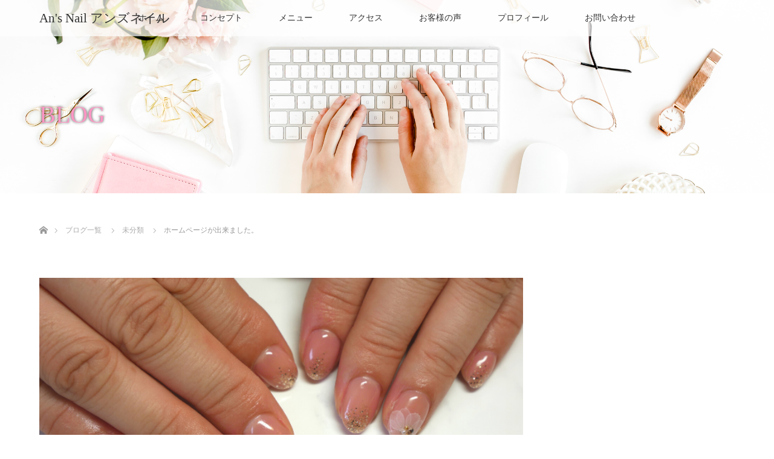

--- FILE ---
content_type: text/html; charset=utf-8
request_url: https://www.google.com/recaptcha/api2/anchor?ar=1&k=6LfZm1EgAAAAAPV7d3pXnUZvK5sh3sBuzTSNp87a&co=aHR0cHM6Ly9hbnMtbmFpbC5jb206NDQz&hl=en&v=PoyoqOPhxBO7pBk68S4YbpHZ&size=invisible&anchor-ms=20000&execute-ms=30000&cb=mw3dj0lh0jih
body_size: 48735
content:
<!DOCTYPE HTML><html dir="ltr" lang="en"><head><meta http-equiv="Content-Type" content="text/html; charset=UTF-8">
<meta http-equiv="X-UA-Compatible" content="IE=edge">
<title>reCAPTCHA</title>
<style type="text/css">
/* cyrillic-ext */
@font-face {
  font-family: 'Roboto';
  font-style: normal;
  font-weight: 400;
  font-stretch: 100%;
  src: url(//fonts.gstatic.com/s/roboto/v48/KFO7CnqEu92Fr1ME7kSn66aGLdTylUAMa3GUBHMdazTgWw.woff2) format('woff2');
  unicode-range: U+0460-052F, U+1C80-1C8A, U+20B4, U+2DE0-2DFF, U+A640-A69F, U+FE2E-FE2F;
}
/* cyrillic */
@font-face {
  font-family: 'Roboto';
  font-style: normal;
  font-weight: 400;
  font-stretch: 100%;
  src: url(//fonts.gstatic.com/s/roboto/v48/KFO7CnqEu92Fr1ME7kSn66aGLdTylUAMa3iUBHMdazTgWw.woff2) format('woff2');
  unicode-range: U+0301, U+0400-045F, U+0490-0491, U+04B0-04B1, U+2116;
}
/* greek-ext */
@font-face {
  font-family: 'Roboto';
  font-style: normal;
  font-weight: 400;
  font-stretch: 100%;
  src: url(//fonts.gstatic.com/s/roboto/v48/KFO7CnqEu92Fr1ME7kSn66aGLdTylUAMa3CUBHMdazTgWw.woff2) format('woff2');
  unicode-range: U+1F00-1FFF;
}
/* greek */
@font-face {
  font-family: 'Roboto';
  font-style: normal;
  font-weight: 400;
  font-stretch: 100%;
  src: url(//fonts.gstatic.com/s/roboto/v48/KFO7CnqEu92Fr1ME7kSn66aGLdTylUAMa3-UBHMdazTgWw.woff2) format('woff2');
  unicode-range: U+0370-0377, U+037A-037F, U+0384-038A, U+038C, U+038E-03A1, U+03A3-03FF;
}
/* math */
@font-face {
  font-family: 'Roboto';
  font-style: normal;
  font-weight: 400;
  font-stretch: 100%;
  src: url(//fonts.gstatic.com/s/roboto/v48/KFO7CnqEu92Fr1ME7kSn66aGLdTylUAMawCUBHMdazTgWw.woff2) format('woff2');
  unicode-range: U+0302-0303, U+0305, U+0307-0308, U+0310, U+0312, U+0315, U+031A, U+0326-0327, U+032C, U+032F-0330, U+0332-0333, U+0338, U+033A, U+0346, U+034D, U+0391-03A1, U+03A3-03A9, U+03B1-03C9, U+03D1, U+03D5-03D6, U+03F0-03F1, U+03F4-03F5, U+2016-2017, U+2034-2038, U+203C, U+2040, U+2043, U+2047, U+2050, U+2057, U+205F, U+2070-2071, U+2074-208E, U+2090-209C, U+20D0-20DC, U+20E1, U+20E5-20EF, U+2100-2112, U+2114-2115, U+2117-2121, U+2123-214F, U+2190, U+2192, U+2194-21AE, U+21B0-21E5, U+21F1-21F2, U+21F4-2211, U+2213-2214, U+2216-22FF, U+2308-230B, U+2310, U+2319, U+231C-2321, U+2336-237A, U+237C, U+2395, U+239B-23B7, U+23D0, U+23DC-23E1, U+2474-2475, U+25AF, U+25B3, U+25B7, U+25BD, U+25C1, U+25CA, U+25CC, U+25FB, U+266D-266F, U+27C0-27FF, U+2900-2AFF, U+2B0E-2B11, U+2B30-2B4C, U+2BFE, U+3030, U+FF5B, U+FF5D, U+1D400-1D7FF, U+1EE00-1EEFF;
}
/* symbols */
@font-face {
  font-family: 'Roboto';
  font-style: normal;
  font-weight: 400;
  font-stretch: 100%;
  src: url(//fonts.gstatic.com/s/roboto/v48/KFO7CnqEu92Fr1ME7kSn66aGLdTylUAMaxKUBHMdazTgWw.woff2) format('woff2');
  unicode-range: U+0001-000C, U+000E-001F, U+007F-009F, U+20DD-20E0, U+20E2-20E4, U+2150-218F, U+2190, U+2192, U+2194-2199, U+21AF, U+21E6-21F0, U+21F3, U+2218-2219, U+2299, U+22C4-22C6, U+2300-243F, U+2440-244A, U+2460-24FF, U+25A0-27BF, U+2800-28FF, U+2921-2922, U+2981, U+29BF, U+29EB, U+2B00-2BFF, U+4DC0-4DFF, U+FFF9-FFFB, U+10140-1018E, U+10190-1019C, U+101A0, U+101D0-101FD, U+102E0-102FB, U+10E60-10E7E, U+1D2C0-1D2D3, U+1D2E0-1D37F, U+1F000-1F0FF, U+1F100-1F1AD, U+1F1E6-1F1FF, U+1F30D-1F30F, U+1F315, U+1F31C, U+1F31E, U+1F320-1F32C, U+1F336, U+1F378, U+1F37D, U+1F382, U+1F393-1F39F, U+1F3A7-1F3A8, U+1F3AC-1F3AF, U+1F3C2, U+1F3C4-1F3C6, U+1F3CA-1F3CE, U+1F3D4-1F3E0, U+1F3ED, U+1F3F1-1F3F3, U+1F3F5-1F3F7, U+1F408, U+1F415, U+1F41F, U+1F426, U+1F43F, U+1F441-1F442, U+1F444, U+1F446-1F449, U+1F44C-1F44E, U+1F453, U+1F46A, U+1F47D, U+1F4A3, U+1F4B0, U+1F4B3, U+1F4B9, U+1F4BB, U+1F4BF, U+1F4C8-1F4CB, U+1F4D6, U+1F4DA, U+1F4DF, U+1F4E3-1F4E6, U+1F4EA-1F4ED, U+1F4F7, U+1F4F9-1F4FB, U+1F4FD-1F4FE, U+1F503, U+1F507-1F50B, U+1F50D, U+1F512-1F513, U+1F53E-1F54A, U+1F54F-1F5FA, U+1F610, U+1F650-1F67F, U+1F687, U+1F68D, U+1F691, U+1F694, U+1F698, U+1F6AD, U+1F6B2, U+1F6B9-1F6BA, U+1F6BC, U+1F6C6-1F6CF, U+1F6D3-1F6D7, U+1F6E0-1F6EA, U+1F6F0-1F6F3, U+1F6F7-1F6FC, U+1F700-1F7FF, U+1F800-1F80B, U+1F810-1F847, U+1F850-1F859, U+1F860-1F887, U+1F890-1F8AD, U+1F8B0-1F8BB, U+1F8C0-1F8C1, U+1F900-1F90B, U+1F93B, U+1F946, U+1F984, U+1F996, U+1F9E9, U+1FA00-1FA6F, U+1FA70-1FA7C, U+1FA80-1FA89, U+1FA8F-1FAC6, U+1FACE-1FADC, U+1FADF-1FAE9, U+1FAF0-1FAF8, U+1FB00-1FBFF;
}
/* vietnamese */
@font-face {
  font-family: 'Roboto';
  font-style: normal;
  font-weight: 400;
  font-stretch: 100%;
  src: url(//fonts.gstatic.com/s/roboto/v48/KFO7CnqEu92Fr1ME7kSn66aGLdTylUAMa3OUBHMdazTgWw.woff2) format('woff2');
  unicode-range: U+0102-0103, U+0110-0111, U+0128-0129, U+0168-0169, U+01A0-01A1, U+01AF-01B0, U+0300-0301, U+0303-0304, U+0308-0309, U+0323, U+0329, U+1EA0-1EF9, U+20AB;
}
/* latin-ext */
@font-face {
  font-family: 'Roboto';
  font-style: normal;
  font-weight: 400;
  font-stretch: 100%;
  src: url(//fonts.gstatic.com/s/roboto/v48/KFO7CnqEu92Fr1ME7kSn66aGLdTylUAMa3KUBHMdazTgWw.woff2) format('woff2');
  unicode-range: U+0100-02BA, U+02BD-02C5, U+02C7-02CC, U+02CE-02D7, U+02DD-02FF, U+0304, U+0308, U+0329, U+1D00-1DBF, U+1E00-1E9F, U+1EF2-1EFF, U+2020, U+20A0-20AB, U+20AD-20C0, U+2113, U+2C60-2C7F, U+A720-A7FF;
}
/* latin */
@font-face {
  font-family: 'Roboto';
  font-style: normal;
  font-weight: 400;
  font-stretch: 100%;
  src: url(//fonts.gstatic.com/s/roboto/v48/KFO7CnqEu92Fr1ME7kSn66aGLdTylUAMa3yUBHMdazQ.woff2) format('woff2');
  unicode-range: U+0000-00FF, U+0131, U+0152-0153, U+02BB-02BC, U+02C6, U+02DA, U+02DC, U+0304, U+0308, U+0329, U+2000-206F, U+20AC, U+2122, U+2191, U+2193, U+2212, U+2215, U+FEFF, U+FFFD;
}
/* cyrillic-ext */
@font-face {
  font-family: 'Roboto';
  font-style: normal;
  font-weight: 500;
  font-stretch: 100%;
  src: url(//fonts.gstatic.com/s/roboto/v48/KFO7CnqEu92Fr1ME7kSn66aGLdTylUAMa3GUBHMdazTgWw.woff2) format('woff2');
  unicode-range: U+0460-052F, U+1C80-1C8A, U+20B4, U+2DE0-2DFF, U+A640-A69F, U+FE2E-FE2F;
}
/* cyrillic */
@font-face {
  font-family: 'Roboto';
  font-style: normal;
  font-weight: 500;
  font-stretch: 100%;
  src: url(//fonts.gstatic.com/s/roboto/v48/KFO7CnqEu92Fr1ME7kSn66aGLdTylUAMa3iUBHMdazTgWw.woff2) format('woff2');
  unicode-range: U+0301, U+0400-045F, U+0490-0491, U+04B0-04B1, U+2116;
}
/* greek-ext */
@font-face {
  font-family: 'Roboto';
  font-style: normal;
  font-weight: 500;
  font-stretch: 100%;
  src: url(//fonts.gstatic.com/s/roboto/v48/KFO7CnqEu92Fr1ME7kSn66aGLdTylUAMa3CUBHMdazTgWw.woff2) format('woff2');
  unicode-range: U+1F00-1FFF;
}
/* greek */
@font-face {
  font-family: 'Roboto';
  font-style: normal;
  font-weight: 500;
  font-stretch: 100%;
  src: url(//fonts.gstatic.com/s/roboto/v48/KFO7CnqEu92Fr1ME7kSn66aGLdTylUAMa3-UBHMdazTgWw.woff2) format('woff2');
  unicode-range: U+0370-0377, U+037A-037F, U+0384-038A, U+038C, U+038E-03A1, U+03A3-03FF;
}
/* math */
@font-face {
  font-family: 'Roboto';
  font-style: normal;
  font-weight: 500;
  font-stretch: 100%;
  src: url(//fonts.gstatic.com/s/roboto/v48/KFO7CnqEu92Fr1ME7kSn66aGLdTylUAMawCUBHMdazTgWw.woff2) format('woff2');
  unicode-range: U+0302-0303, U+0305, U+0307-0308, U+0310, U+0312, U+0315, U+031A, U+0326-0327, U+032C, U+032F-0330, U+0332-0333, U+0338, U+033A, U+0346, U+034D, U+0391-03A1, U+03A3-03A9, U+03B1-03C9, U+03D1, U+03D5-03D6, U+03F0-03F1, U+03F4-03F5, U+2016-2017, U+2034-2038, U+203C, U+2040, U+2043, U+2047, U+2050, U+2057, U+205F, U+2070-2071, U+2074-208E, U+2090-209C, U+20D0-20DC, U+20E1, U+20E5-20EF, U+2100-2112, U+2114-2115, U+2117-2121, U+2123-214F, U+2190, U+2192, U+2194-21AE, U+21B0-21E5, U+21F1-21F2, U+21F4-2211, U+2213-2214, U+2216-22FF, U+2308-230B, U+2310, U+2319, U+231C-2321, U+2336-237A, U+237C, U+2395, U+239B-23B7, U+23D0, U+23DC-23E1, U+2474-2475, U+25AF, U+25B3, U+25B7, U+25BD, U+25C1, U+25CA, U+25CC, U+25FB, U+266D-266F, U+27C0-27FF, U+2900-2AFF, U+2B0E-2B11, U+2B30-2B4C, U+2BFE, U+3030, U+FF5B, U+FF5D, U+1D400-1D7FF, U+1EE00-1EEFF;
}
/* symbols */
@font-face {
  font-family: 'Roboto';
  font-style: normal;
  font-weight: 500;
  font-stretch: 100%;
  src: url(//fonts.gstatic.com/s/roboto/v48/KFO7CnqEu92Fr1ME7kSn66aGLdTylUAMaxKUBHMdazTgWw.woff2) format('woff2');
  unicode-range: U+0001-000C, U+000E-001F, U+007F-009F, U+20DD-20E0, U+20E2-20E4, U+2150-218F, U+2190, U+2192, U+2194-2199, U+21AF, U+21E6-21F0, U+21F3, U+2218-2219, U+2299, U+22C4-22C6, U+2300-243F, U+2440-244A, U+2460-24FF, U+25A0-27BF, U+2800-28FF, U+2921-2922, U+2981, U+29BF, U+29EB, U+2B00-2BFF, U+4DC0-4DFF, U+FFF9-FFFB, U+10140-1018E, U+10190-1019C, U+101A0, U+101D0-101FD, U+102E0-102FB, U+10E60-10E7E, U+1D2C0-1D2D3, U+1D2E0-1D37F, U+1F000-1F0FF, U+1F100-1F1AD, U+1F1E6-1F1FF, U+1F30D-1F30F, U+1F315, U+1F31C, U+1F31E, U+1F320-1F32C, U+1F336, U+1F378, U+1F37D, U+1F382, U+1F393-1F39F, U+1F3A7-1F3A8, U+1F3AC-1F3AF, U+1F3C2, U+1F3C4-1F3C6, U+1F3CA-1F3CE, U+1F3D4-1F3E0, U+1F3ED, U+1F3F1-1F3F3, U+1F3F5-1F3F7, U+1F408, U+1F415, U+1F41F, U+1F426, U+1F43F, U+1F441-1F442, U+1F444, U+1F446-1F449, U+1F44C-1F44E, U+1F453, U+1F46A, U+1F47D, U+1F4A3, U+1F4B0, U+1F4B3, U+1F4B9, U+1F4BB, U+1F4BF, U+1F4C8-1F4CB, U+1F4D6, U+1F4DA, U+1F4DF, U+1F4E3-1F4E6, U+1F4EA-1F4ED, U+1F4F7, U+1F4F9-1F4FB, U+1F4FD-1F4FE, U+1F503, U+1F507-1F50B, U+1F50D, U+1F512-1F513, U+1F53E-1F54A, U+1F54F-1F5FA, U+1F610, U+1F650-1F67F, U+1F687, U+1F68D, U+1F691, U+1F694, U+1F698, U+1F6AD, U+1F6B2, U+1F6B9-1F6BA, U+1F6BC, U+1F6C6-1F6CF, U+1F6D3-1F6D7, U+1F6E0-1F6EA, U+1F6F0-1F6F3, U+1F6F7-1F6FC, U+1F700-1F7FF, U+1F800-1F80B, U+1F810-1F847, U+1F850-1F859, U+1F860-1F887, U+1F890-1F8AD, U+1F8B0-1F8BB, U+1F8C0-1F8C1, U+1F900-1F90B, U+1F93B, U+1F946, U+1F984, U+1F996, U+1F9E9, U+1FA00-1FA6F, U+1FA70-1FA7C, U+1FA80-1FA89, U+1FA8F-1FAC6, U+1FACE-1FADC, U+1FADF-1FAE9, U+1FAF0-1FAF8, U+1FB00-1FBFF;
}
/* vietnamese */
@font-face {
  font-family: 'Roboto';
  font-style: normal;
  font-weight: 500;
  font-stretch: 100%;
  src: url(//fonts.gstatic.com/s/roboto/v48/KFO7CnqEu92Fr1ME7kSn66aGLdTylUAMa3OUBHMdazTgWw.woff2) format('woff2');
  unicode-range: U+0102-0103, U+0110-0111, U+0128-0129, U+0168-0169, U+01A0-01A1, U+01AF-01B0, U+0300-0301, U+0303-0304, U+0308-0309, U+0323, U+0329, U+1EA0-1EF9, U+20AB;
}
/* latin-ext */
@font-face {
  font-family: 'Roboto';
  font-style: normal;
  font-weight: 500;
  font-stretch: 100%;
  src: url(//fonts.gstatic.com/s/roboto/v48/KFO7CnqEu92Fr1ME7kSn66aGLdTylUAMa3KUBHMdazTgWw.woff2) format('woff2');
  unicode-range: U+0100-02BA, U+02BD-02C5, U+02C7-02CC, U+02CE-02D7, U+02DD-02FF, U+0304, U+0308, U+0329, U+1D00-1DBF, U+1E00-1E9F, U+1EF2-1EFF, U+2020, U+20A0-20AB, U+20AD-20C0, U+2113, U+2C60-2C7F, U+A720-A7FF;
}
/* latin */
@font-face {
  font-family: 'Roboto';
  font-style: normal;
  font-weight: 500;
  font-stretch: 100%;
  src: url(//fonts.gstatic.com/s/roboto/v48/KFO7CnqEu92Fr1ME7kSn66aGLdTylUAMa3yUBHMdazQ.woff2) format('woff2');
  unicode-range: U+0000-00FF, U+0131, U+0152-0153, U+02BB-02BC, U+02C6, U+02DA, U+02DC, U+0304, U+0308, U+0329, U+2000-206F, U+20AC, U+2122, U+2191, U+2193, U+2212, U+2215, U+FEFF, U+FFFD;
}
/* cyrillic-ext */
@font-face {
  font-family: 'Roboto';
  font-style: normal;
  font-weight: 900;
  font-stretch: 100%;
  src: url(//fonts.gstatic.com/s/roboto/v48/KFO7CnqEu92Fr1ME7kSn66aGLdTylUAMa3GUBHMdazTgWw.woff2) format('woff2');
  unicode-range: U+0460-052F, U+1C80-1C8A, U+20B4, U+2DE0-2DFF, U+A640-A69F, U+FE2E-FE2F;
}
/* cyrillic */
@font-face {
  font-family: 'Roboto';
  font-style: normal;
  font-weight: 900;
  font-stretch: 100%;
  src: url(//fonts.gstatic.com/s/roboto/v48/KFO7CnqEu92Fr1ME7kSn66aGLdTylUAMa3iUBHMdazTgWw.woff2) format('woff2');
  unicode-range: U+0301, U+0400-045F, U+0490-0491, U+04B0-04B1, U+2116;
}
/* greek-ext */
@font-face {
  font-family: 'Roboto';
  font-style: normal;
  font-weight: 900;
  font-stretch: 100%;
  src: url(//fonts.gstatic.com/s/roboto/v48/KFO7CnqEu92Fr1ME7kSn66aGLdTylUAMa3CUBHMdazTgWw.woff2) format('woff2');
  unicode-range: U+1F00-1FFF;
}
/* greek */
@font-face {
  font-family: 'Roboto';
  font-style: normal;
  font-weight: 900;
  font-stretch: 100%;
  src: url(//fonts.gstatic.com/s/roboto/v48/KFO7CnqEu92Fr1ME7kSn66aGLdTylUAMa3-UBHMdazTgWw.woff2) format('woff2');
  unicode-range: U+0370-0377, U+037A-037F, U+0384-038A, U+038C, U+038E-03A1, U+03A3-03FF;
}
/* math */
@font-face {
  font-family: 'Roboto';
  font-style: normal;
  font-weight: 900;
  font-stretch: 100%;
  src: url(//fonts.gstatic.com/s/roboto/v48/KFO7CnqEu92Fr1ME7kSn66aGLdTylUAMawCUBHMdazTgWw.woff2) format('woff2');
  unicode-range: U+0302-0303, U+0305, U+0307-0308, U+0310, U+0312, U+0315, U+031A, U+0326-0327, U+032C, U+032F-0330, U+0332-0333, U+0338, U+033A, U+0346, U+034D, U+0391-03A1, U+03A3-03A9, U+03B1-03C9, U+03D1, U+03D5-03D6, U+03F0-03F1, U+03F4-03F5, U+2016-2017, U+2034-2038, U+203C, U+2040, U+2043, U+2047, U+2050, U+2057, U+205F, U+2070-2071, U+2074-208E, U+2090-209C, U+20D0-20DC, U+20E1, U+20E5-20EF, U+2100-2112, U+2114-2115, U+2117-2121, U+2123-214F, U+2190, U+2192, U+2194-21AE, U+21B0-21E5, U+21F1-21F2, U+21F4-2211, U+2213-2214, U+2216-22FF, U+2308-230B, U+2310, U+2319, U+231C-2321, U+2336-237A, U+237C, U+2395, U+239B-23B7, U+23D0, U+23DC-23E1, U+2474-2475, U+25AF, U+25B3, U+25B7, U+25BD, U+25C1, U+25CA, U+25CC, U+25FB, U+266D-266F, U+27C0-27FF, U+2900-2AFF, U+2B0E-2B11, U+2B30-2B4C, U+2BFE, U+3030, U+FF5B, U+FF5D, U+1D400-1D7FF, U+1EE00-1EEFF;
}
/* symbols */
@font-face {
  font-family: 'Roboto';
  font-style: normal;
  font-weight: 900;
  font-stretch: 100%;
  src: url(//fonts.gstatic.com/s/roboto/v48/KFO7CnqEu92Fr1ME7kSn66aGLdTylUAMaxKUBHMdazTgWw.woff2) format('woff2');
  unicode-range: U+0001-000C, U+000E-001F, U+007F-009F, U+20DD-20E0, U+20E2-20E4, U+2150-218F, U+2190, U+2192, U+2194-2199, U+21AF, U+21E6-21F0, U+21F3, U+2218-2219, U+2299, U+22C4-22C6, U+2300-243F, U+2440-244A, U+2460-24FF, U+25A0-27BF, U+2800-28FF, U+2921-2922, U+2981, U+29BF, U+29EB, U+2B00-2BFF, U+4DC0-4DFF, U+FFF9-FFFB, U+10140-1018E, U+10190-1019C, U+101A0, U+101D0-101FD, U+102E0-102FB, U+10E60-10E7E, U+1D2C0-1D2D3, U+1D2E0-1D37F, U+1F000-1F0FF, U+1F100-1F1AD, U+1F1E6-1F1FF, U+1F30D-1F30F, U+1F315, U+1F31C, U+1F31E, U+1F320-1F32C, U+1F336, U+1F378, U+1F37D, U+1F382, U+1F393-1F39F, U+1F3A7-1F3A8, U+1F3AC-1F3AF, U+1F3C2, U+1F3C4-1F3C6, U+1F3CA-1F3CE, U+1F3D4-1F3E0, U+1F3ED, U+1F3F1-1F3F3, U+1F3F5-1F3F7, U+1F408, U+1F415, U+1F41F, U+1F426, U+1F43F, U+1F441-1F442, U+1F444, U+1F446-1F449, U+1F44C-1F44E, U+1F453, U+1F46A, U+1F47D, U+1F4A3, U+1F4B0, U+1F4B3, U+1F4B9, U+1F4BB, U+1F4BF, U+1F4C8-1F4CB, U+1F4D6, U+1F4DA, U+1F4DF, U+1F4E3-1F4E6, U+1F4EA-1F4ED, U+1F4F7, U+1F4F9-1F4FB, U+1F4FD-1F4FE, U+1F503, U+1F507-1F50B, U+1F50D, U+1F512-1F513, U+1F53E-1F54A, U+1F54F-1F5FA, U+1F610, U+1F650-1F67F, U+1F687, U+1F68D, U+1F691, U+1F694, U+1F698, U+1F6AD, U+1F6B2, U+1F6B9-1F6BA, U+1F6BC, U+1F6C6-1F6CF, U+1F6D3-1F6D7, U+1F6E0-1F6EA, U+1F6F0-1F6F3, U+1F6F7-1F6FC, U+1F700-1F7FF, U+1F800-1F80B, U+1F810-1F847, U+1F850-1F859, U+1F860-1F887, U+1F890-1F8AD, U+1F8B0-1F8BB, U+1F8C0-1F8C1, U+1F900-1F90B, U+1F93B, U+1F946, U+1F984, U+1F996, U+1F9E9, U+1FA00-1FA6F, U+1FA70-1FA7C, U+1FA80-1FA89, U+1FA8F-1FAC6, U+1FACE-1FADC, U+1FADF-1FAE9, U+1FAF0-1FAF8, U+1FB00-1FBFF;
}
/* vietnamese */
@font-face {
  font-family: 'Roboto';
  font-style: normal;
  font-weight: 900;
  font-stretch: 100%;
  src: url(//fonts.gstatic.com/s/roboto/v48/KFO7CnqEu92Fr1ME7kSn66aGLdTylUAMa3OUBHMdazTgWw.woff2) format('woff2');
  unicode-range: U+0102-0103, U+0110-0111, U+0128-0129, U+0168-0169, U+01A0-01A1, U+01AF-01B0, U+0300-0301, U+0303-0304, U+0308-0309, U+0323, U+0329, U+1EA0-1EF9, U+20AB;
}
/* latin-ext */
@font-face {
  font-family: 'Roboto';
  font-style: normal;
  font-weight: 900;
  font-stretch: 100%;
  src: url(//fonts.gstatic.com/s/roboto/v48/KFO7CnqEu92Fr1ME7kSn66aGLdTylUAMa3KUBHMdazTgWw.woff2) format('woff2');
  unicode-range: U+0100-02BA, U+02BD-02C5, U+02C7-02CC, U+02CE-02D7, U+02DD-02FF, U+0304, U+0308, U+0329, U+1D00-1DBF, U+1E00-1E9F, U+1EF2-1EFF, U+2020, U+20A0-20AB, U+20AD-20C0, U+2113, U+2C60-2C7F, U+A720-A7FF;
}
/* latin */
@font-face {
  font-family: 'Roboto';
  font-style: normal;
  font-weight: 900;
  font-stretch: 100%;
  src: url(//fonts.gstatic.com/s/roboto/v48/KFO7CnqEu92Fr1ME7kSn66aGLdTylUAMa3yUBHMdazQ.woff2) format('woff2');
  unicode-range: U+0000-00FF, U+0131, U+0152-0153, U+02BB-02BC, U+02C6, U+02DA, U+02DC, U+0304, U+0308, U+0329, U+2000-206F, U+20AC, U+2122, U+2191, U+2193, U+2212, U+2215, U+FEFF, U+FFFD;
}

</style>
<link rel="stylesheet" type="text/css" href="https://www.gstatic.com/recaptcha/releases/PoyoqOPhxBO7pBk68S4YbpHZ/styles__ltr.css">
<script nonce="Zb8mDa0VYjb-0uBSP4oX7g" type="text/javascript">window['__recaptcha_api'] = 'https://www.google.com/recaptcha/api2/';</script>
<script type="text/javascript" src="https://www.gstatic.com/recaptcha/releases/PoyoqOPhxBO7pBk68S4YbpHZ/recaptcha__en.js" nonce="Zb8mDa0VYjb-0uBSP4oX7g">
      
    </script></head>
<body><div id="rc-anchor-alert" class="rc-anchor-alert"></div>
<input type="hidden" id="recaptcha-token" value="[base64]">
<script type="text/javascript" nonce="Zb8mDa0VYjb-0uBSP4oX7g">
      recaptcha.anchor.Main.init("[\x22ainput\x22,[\x22bgdata\x22,\x22\x22,\[base64]/[base64]/bmV3IFpbdF0obVswXSk6Sz09Mj9uZXcgWlt0XShtWzBdLG1bMV0pOks9PTM/bmV3IFpbdF0obVswXSxtWzFdLG1bMl0pOks9PTQ/[base64]/[base64]/[base64]/[base64]/[base64]/[base64]/[base64]/[base64]/[base64]/[base64]/[base64]/[base64]/[base64]/[base64]\\u003d\\u003d\x22,\[base64]\\u003d\x22,\x22e8K5esOvZ8KHTMOUWhZqJsKFW8OVRE1kw6jCijbCiGnCiDPCi1DDkVNcw6YkBsOSUHEBwp/[base64]/CgGTDkmvDg8OHWRQqfMKJw4Vhw5TDslPDucO6E8KiYjTDpn7DisKoI8OMCHMRw6gScMOVwp4LC8OlCBkLwpvCncOAwoBDwqYYQX7DrlgywrrDjsKmwq7DpsKNwqJNADPClsKoN34pwpPDkMKWCAsIIcO+wrvCnhrDtMOvRGQ4wqfCosKpNsOAU0DCpcO3w7/DkMK3w7vDu25Nw6lmUCtpw5tFbWMqE1vDocO1K1vChFfCi2rDpMObCHnCm8K+PhLCmm/Cj09iPMODwo3CpXDDtWwVAU7DkXfDq8KMwrUpGkY2fMORUMKtwo/CpsOHFzbDmhTDu8O8KcOQwrfDgsKHcGfDl2DDjyFiwrzCpcOXIMOucw1MY27CssKaJMOSF8KJE3nClcKHNsK9ewvDqS/DmMOLAMKwwpF1wpPCm8Osw6rDshwlBWnDvUwdwq3CusKeRcKnwoTDkCzCpcKOwpDDncK5KUjCpcOWLGQXw4k5JmzCo8OHw5zDgcOLOXhvw7wrw5rDk0Few7wKakrCrBh5w4/Dp3vDghHDjMKSXjHDi8OPwrjDnsKnw7w2Txczw7ELJsOKc8OUPVDCpMKzwprCuMO6MMO3wpE5DcO3woPCu8K6w5N+FcKEbsKJTRXCgcOjwqEuwoNnwpvDj3rCrsOcw6PCnSLDocKjwrrDusKBMsOOT0pCw73Cgw4oUMK0wo/Dh8K6w4DCssKJdcKVw4HDlsKbCcO7wrjDlcKTwqPDo3wHG0cjw5XCohPCqkAww6YPHyhXwqIFdsOTwowvwpHDhsK5JcK4FXdse3PChsOqMQ9nVMK0wqgLD8OOw43Dq2QlfcKAA8ONw7bDmRjDvMOlw59xGcOLw7zDkxJ9wqvCtsO2wrcRATtYRcOkbQDCmW4/wrYtw4TCviDCojnDvMKow68fwq3DtmDCosKNw5HCkjDDm8KbVsO0w5EFenLCscKlQAQ2wrNvw7XCnMKkw4bDkcOoZ8KHwo9BbgbDlMOgWcKaY8OqeMO5wqHChyXCrMKbw7fCrWReKEM7w71QRy3CnMK1AX1BBXF/w4BHw77CqcOWMj3CvMOODGrDmsOiw5PCi37CgMKoZMK5cMKowqd+woo1w5/DkjXConvCkMKyw6dreG9pM8KDwoLDgFLDsMKsHD3Dg2suwpbCgMOHwpYQwrHCuMOTwq/DtALDiHoFfjjCpDMYIsK2esOcw7s7fcKqVsOGNXgJw4vCs8OwRBnCp8KDwr4felnDlcOow6xdwo0BAcObGcKiSz/CtFF7LMKew53DvCVKZsODJMOSw4UZYMKwwpsmFkw/woMqQWjCksOiw7ZqSS3DqFdgKijDlzJULsKCwqbCsSAQw6nDvcOWw7kgBsKqw5LCs8OSKcOZw5HDphHDrT0YdsK3wpsHw419MMKKw49VVMKiw4vCrEFKNB3Dgh0/V1xnw6LChFHCosK3w4TCp3JIbcK3VTbCuGDDiiTDpC/[base64]/DrsKnwr9sBCwaLUJefG/DlULDrsKkw7PDjcKvacKWw55yHDrCiBsEcwfCmnhEYsOgLsKJDwvCjT7DnxnCm1LDoznCocKVJ0V3wrfDjMO1PH3CicKobsKXwrl/wqHDicOuwpfCtsOMw6vDt8O5CsK+YHjDvMK/Z25Xw43CkT7ClMKNLcK9wqZxw5XCsMOuw5JmwqzDjEg2PMOdw6IeUGwBeTgKZFRvUsKNw4dLVyrDrVjCkQQ+GzrCp8O9w4J5b3Zsw5FZRFtgHgt/wr1Fw5YNwoMHwrXCo1jDkU7CqAjCrjzDrhBxEzYQRHfCu1BSH8Oswp3DhV7CnMKBfMOzZMOHw57Dr8OfBcKOw4Q7wqzDqATDocK7XD8XKCw7wrsWEw0NwoQdwrV7CsKGE8OBwp85EVfCqyHDs1/CmMO0w4lXWB5FwonDjsKtOsOgLMKUwoPCgcKCVVRQIxHCvHnCkcKwQMOFHsKCLE/DqMKHUcOtWsKpOsOrw6/Doy7DongvR8OawrXCqjbDpi0ywpfDpsOBw47Cp8K5DnTCl8KTwogMw7fCm8O3w7LDnG/[base64]/Do8K6STpVcMOINQI6W8K7w6vDjCdiwrJ7UTzCh2FrWHHDocOUw6/Dn8KJKCLCuVlNEAnCglXDocKIEEHCrXEXwpvCgcKkw7DDqBHDp2kFw6HCkMOVwooXw5jCisOSUcOKKsKBw6zCrMOrPBoKIxzCqsOBI8OCwqoDDcK/[base64]/DsMOgAsKMwrR5w5gWC20SwpBSO1fCrxfDoCLDhFTDhCfDl047wqfCgxXDvsKCw7DClgrDsMO/fBkuwo19wpN7wrDDrsOqCjULwrkfwrp0SMK+SsOxUsOJXjRqVsOpMDTDlcO0TsKSdhN1woLDncO9w6/CpMK4WEsaw5g0FB3DrUjDmcOrFsK4woDCgy7Dk8Onw5B6w7E7wolkwplww47CogtVw4M5LRhWwoTDtcKOw5jCosOlwrzDhcKBw7g7GXo+bcKvw7cJQmJYPwJ/GV/DpsKswqw5JMKpw4R3Q8OBWUbCvQPDu8K3wpHDv11Dw4/CmwhQMMOMw5LDk1sOQMKceVLDq8K/w7TDqMK5asOYesOawrnCiBnDqy5pGzPDmsKPCcKqw6rCoUzDkcOkw71Gw6jClkPCo1TCmsOucMOGw5IKUcOkw6vDpMOpw6Jew7HDp0bDsC5DTBsZFnwAY8OXK2XCkQfCtcOVwq7DmsO+w5Z3w6/Ctz80wqFDw6XDr8KQdyYPKsK4dMOyacO/wpTDicOIw4nCrV3DsVBLOMO/[base64]/w502wpLDocKrw4QowpfCknPDuhs9w7bDv13CsSBPTSzCliXDjsOIw7TCq27DhsKDw4PCpXnDvMK8Z8ORw43CssKwRAdlw5PDncKPBW7DulFOw7DDtwIOwpUdCFjCqShow4xNDQ/DoUrDvXHDtQRdM1EUO8OGw5NbX8KUEy7Cu8OQwp3DtcOWW8OxZMK3wrbDgzzDmsO/a3Ihw5jDvzzChMK0E8OXOsO1w4bDrMKLO8K+w7jCgcOBfMOUwqPCn8KzwozCmsO5fHEDw7bDrFnDmcKAw40HcMKOw40LdcO8P8KALjDCs8KxO8OYIMOZwqg8e8KPwofDp2JBwpI3XWwdUcO0DBPColNXPMKHGcK7w7DDs3jDgXDCoEZDw5bCtDpvwr/[base64]/Y01fQkHDkMKqX3NDDUAWQcOAMMOIPcKMdgrCjMO8NRHDg8KiCMKHw4zDmBdvAgcXw7sFbcOaw6/CuDdIUcK9TDDDqsOywo9jw5AALMOILxLDjxnClDs/w5Ahw7LDi8Kfw4zCh1IAIHxeAsOKXsOLK8O2w4LDuTxXwofCpMOQeTkbUcOwZsOswoPDscK8GEXDscK+w7Avw4cibzvDqsKSQS7CoGBgw6XCncKIXcKRwp7CtW01w7DDpcKWDMOrFsOmwqd0D3vCnk49ZUobwobCkRFAOMKWwpfDmSHCisKHwoQMPTvCrm/Cm8Oxwr5aLHwrwqwySznChD/CtMK+diENw5fDgkkcNAIqXGoHbwnDgBR6w5sRw7B+LsKZw49lc8OCRMO9wopgw5tzURJrwqbDiRx7w653DcKcw4gywp3CgwrCvDECI8OXw5lQwpJOQsK1woPDijfCiSTDssKIw63DkVRXTxR+wrPDjzcMw6/DjgfChAjCsUEiw7tGY8KwwoM5w5lEwqEjEMO/wpDCksKUw78dT1jDm8KvOAtcXMKgS8OhdxjDpMKlcMK+OS9rd8OOR2fCvMOuw53Dh8ONNxDDkMO/[base64]/CpDpcwrPDl0kyEcOXwrnDrSMjCGJvw4fDtcOCOBMuEMKJC8K0wp/CiU3DksOdK8OFw7FRw6TCk8K8w4LCpnjDmFDDp8Kcwp7ColTCs1PCqcK3w4pnw41PwpZhdDgCw6HDvMKXw547wrHDkcK/c8OIw4pVLsKew5IxE0bCgUZ6w7Vkw5EGw5QlwrbCicO/OgfCgXTDuR/CiTjDhsOUwrLCtcKPQsOGZMKdf0A+wptfw7rDmT7Dh8O5B8Knw5RAw4DCmyBvE2fDunHDrQ1UwoLDuQ87BwjDm8KfdRxUw7JqR8KBRFDCszsrc8OBw4hiw63DusKCWyfDlsKyw49xJ8OraX3DmDE3wph+w7pRDGUAwqzCgMO8w5EOWGZjTB/CosKSEMKeZMOTw6lDNQodwq4xw6nDlGc/w7DDscKWLsOLKcKmKsKFE3jCgkJUcUrDscKkwotiQMO/w4LDqMOjRlLCljnDkcOpD8K/w5MywpHCtcO/wobDn8KIXsOyw6nCvE80UMOUworClsOXLUnDiUomG8OhJ3Zxw4XDjcONfnnDqmgvbMO4wr5qeX90cQXDksK5w4x+SMOgCVPCryHDt8K9w49ewpAMwprDpVjDiV8twp/ClsOiwr9vLsOIU8KvMSbCrsKHHGIQwrVqf04bYm/CnMKnwokcZE54QMKxwo3CpAPDj8Kmw4FZw4tgwoTClsKVDGk7QcOgOhbDvTrDssOfwrV9KCDDr8KuY3XCu8K3w5oOwrZowr99WUDDvMOwacKVVcKdYSxvwrXDqmUjLw7DgHNhNMKrKBV2wq/DssK/[base64]/W8O4fmFvwok/w7zDgVpDV0rCiTDCpMKSw6VEXMOPwpIrw5xTw63DssK4B0l3wrXCrmwyf8KAaMKmLMORwqLCmHIuVsKlwrzCnMOrHENewoTDsMOdwp9FMMOSwpDCtmYCMHbCuA/[base64]/CqsKowpbCocOtHTlRw7jDvBdpQCXDtUHDu0oLwo1wwoTDtcOVAnNuwo8QfMKqOBHCqVRQdsKxwpHCk3TCosK6w4lYUlbCpQFxF2nDrH5hw5nDhDRawojDk8KgUGvCmMKzw6TDtiZZP2Iiw55QOmPCk0gRwo/Di8KXw5HDlFDChMKeaUjCt0zChgx+FQgdw7UIWcOrFcKSw5LChD7Dn2/[base64]/CqH4Ww53DrgLCh0MtwqnCqcOkw4nDpQ7DicKgJE4xFMKtw67Ds19Xw7/[base64]/GMK7wqHDvMO5anoiwofDo8K+OVPCoTItZCvDhAYlbcKAXzzDrAAKcGTCpMKlAm7CrwEKw6xXGsOBIMOCwojDnsO+wrlZwovDiQbCh8K1wrnCnVgNwq/[base64]/[base64]/CoUvDpgfDo15gwrEMwq3DmsOgw4EKwqk+e8OsTS5Qw4/[base64]/DucO/ZMKuGCQEwptnw74XQsOWw44hPnRzw5VVPmEBbcKSw5jCrsOTc8KUwqnDrAnDgjbChCHClT9vR8K3w647wocXw4sHwqBzwqzCszjDr3lwPgVATSrDucO0QMOMOl7Cp8Kpw4VrKAcdIsOLwogBIUIpwqEAHsK1wqU3WxbCsk/[base64]/DjsOdw5guRMOacsOyHiHDocOkw6B9N8K/[base64]/[base64]/[base64]/Ch8KEw4JGIgPChMO/w6nCiB1/OBI0wojCs0IHw6LDtCjDnsKGwrgDUgLCp8O8CTPDpMKdcWHCiAXCtVFtVcKBwpLDucKNwqFlL8K6d8KUwr8Zw47Cp0taZcOPfsOvai80w53Di0lIw48bDMKDesOeKEnDqGIzDMOswo3CvTTDocOlHcOJaV0cL146w4p1MFXDgkUvw4bDoz/[base64]/DkMKCAE5+woFbwpsdw54UZMOxTcOEwofDn8KpworDssOmw5F/[base64]/B8OKSkHCrMK4wo/DvsOfZ0LDtiVdCcKLwqMtQ27CscKVw511BFNte8Opw4jCgzPDlcOsw6QoYzfDhXRew7cLwp9YPMK0IhXDpQHDvsOvwoBkw5lxEU/DvMKuQTPDt8OYw53Dj8KQSXA+L8KewqvCknsrdksfwrc/[base64]/wpTCvsO3EsKta8KJVyvDtsKAEcKCw4rCn8O0OcO9wpjCmXjDuyzDqDrDkWksLcOqRMOIdT3CgsOYDgZYw6DCkTPDjVcYwr/Cv8OPw7Yxw67CrsOkOMOJMcKiCsKFwo4zZ33ChVdhIQjCgMO+XCc0PcKBwr0twoEXX8Ocw6EUw4BswoMQaMOea8O/w6RBXXVTw5Rvw4LClcOtMMOtNRfCn8Oiw6JXwq/DvsK6X8Odw63DpMO1wrknw7zCjcOXHW3DhHY3wqHDo8OUZmBBWMOGGWfCrcKYwoF8w7fCj8OGw4sNwoDDtltQw6hwwpYUwpkxPRXCuWnDqGDCoBbCu8OybQjCnE9UfMKqVyTCp8OCwpU/OjNZYV9bNMOkw5TCk8OCIVTCsz0RJGAceVnCsB5NegJjRBcoa8KRPGXDncOwMsKNwq7DjMKKUE4MbxzCpcOoesKcw7XDhF/Dmn7DucONwqjCmiRKIMKdwrfCgA/DhWnDoMKZwofDgMKAQUV1FlzDmXcxchR0I8K8wrDCnzJlMExbZxDCpsKYbMOlP8OBGsO2CcOVwpt4JBXDp8OsOFrDnMK5wpspF8KawpR+wrXCkjRCwozCrhY+HsO0LcOxOMOBGUDCo3fCpC5xwq/CukzCtmJxKEDDoMO1P8O8WWzDpFlBasKAwrd2cR7DqBIIw7ZQw5HDnsOuw4hHHmrCizHDvgMFw4HDnDg9wpPDgHdAwoHCkmN7w5LDnwc/[base64]/DvlodTMO0A2NiwobCmnHDjMOlDVfDkFNTw6ETwqPCoMK3wo7CtsK2dCLCj0LCpMKLwqnDhsOzZsOEw4cXwrLDvsO/[base64]/DiMOiw4vCjcOZw7HDhcKBdkNcwrXDhm54MTjCu8OlKMOYw7TDiMOUw55Ow6zCgsK8wq7CgcKJXzXCi3RUwpXDsiXCn33Du8OiwqMOYMKnb8KwNH7CoQ8Zw6/[base64]/Cr3E2dsO+wrLDi8K0woVYMQA1DxrCswFCwqLCkl4Pw7PCrcOxw5DCl8OqwpTDgW7DnsO5w5LDpELDsXDCgMKKSi5XwronZXfCv8O8w6rCjlfDmHnDpMOnFiJowo8vw4IUbC5QcVkCVRFBB8KFB8O5FsKDwqDCvCPCvcOrw7tQQDZfHATCsF0gw5/[base64]/[base64]/w49eDmnCisOuw4nChTTCu2TDnDPDrcOwwrlKwqMZwqbDtS/Ch8Khe8Kdw4dOZmkQw64WwrwNfFVTPsOYw4VDwoDDry84w4HDu27CgnHClG5nwqjCp8K7w7PCmzQ8woRAw4RvE8KewrzCjMOBw4XCl8KJWngswpHClsK3dRHDrMOvw5wOw6HCuMK3w45Ia3/[base64]/[base64]/CiFPCosK+I0gzw7zDgsK2Kl7CmcKfw6c1KVzDgFfDo8KMwqjDhUwnw7bCkEHCr8Ovwo0awpUCw7/DjE8hGMKlw77Cj2YmS8Owa8K2ITHDhcK2aAPCj8KHw48UwocLOxDChMO9wo0QSMOgw70cZcOSQMODM8OrE3Jjw5MHwrEZw4fCjUfDvBfCmsOnwrPCtMKzEsKkw6/[base64]/DpMKYwq5nNcKEenghwogFw6cFXizCow80w6lkw4Frw43DvGjCmHwbw7LDrDh8K2vCiXRFw7TChlDCu2rDo8KqGUkDw5bDnjbDjRbDksO0w7bCjcOHw4VtwoJHJjLDq2tow7nCucOzK8KOwq/[base64]/CqsKlS8KPFHg8wq5rV8KTK8OGw61qw6TDtsO1fTYAw4UTwovCgRDCu8OUeMK6GxTDi8OdwqJXw7k+w7/DliDDrnRvw5Q7LCHDnxUlMsOlwqrDlXgew4/CkMOxEE4NwrbCgMOQw6rCo8KbUR9VwrI/wojCsGMOTxvDmxrCusORwpvCrDN9GMKpCsOkwofDlFbClF7CqMKsIAkOw7JkN0jDi8OTX8OOw7HDqG7Cp8Knw7YSG15iwpzCiMO4wq1jw5TDv3jDjjLDmkMXw6fDrMKDw7LDmcKfw6/[base64]/DksOKwqQrdsO8XMOLwo7CvcOuwolNdiMywpJ5wrjCm3vCtxYzbwITDFLCusKsb8KbwrwiFsKWbMOHVCIXJsO8ajpYwr5Ew6VHQMKwVcO4wqDDu0fCu0kqEsKkwr/DpAwHdsKICcOpeF8Yw7/Dl8O1TlvDpcKlw5ElGhXDi8Kww6dlA8KgRCfDqnJXwoJYwrPDjcKBXcOfw6jCisKEwqbCsFx+w4/CjMKYJCzDi8Ojw4BjOMKGJixaAMOKRsOrw6DCsW8jFsOibsO6w6HChgDCnsO+V8OhAAXCv8KKIcK/[base64]/ChQwaLlTCl8OTwptYKWEtw7hAw70dYMK8w7bCukA4w5IZOgzDm8Ksw5ARw4DDkMKzW8K8YwYdKgNUCsOSwo3Cq8KOQBJAwrEFw7bDhMO0w4kjw5rDnQ8Fw7fClRXCgFXCt8KEwrskwp3CiMKQwrlcwpjDisO5w5DChMKpXcO/dEbCt2B2wrLCl8Kcw5JRw6XDi8K4w7p8LWPDusOMw7VUwotQwo7DryhZw4dHwovDtR4uw4VGPQLCnsKGw5lRE30MwqPDl8OXF0l3BMKFw4gSw71CczxcaMOMwrIFFmhbaWsgwrxYesOiw6xNwp80w5vDoMKjw50xEsKyVCjDk8Oyw7/CuMKhw7FpLsO5fMO/w4TCmh9MI8KowqrDtcKfwrcowpPDhwsLcMK9V1UMCcOhw6gOWMOCacOcVHDCky5CJcKnCSPDpMO2GXLCpcKfw6HDucOUFcODwr/DkkXChcOPw7zDjT/CkXTCu8OyLcKzwpsXShNpwqoTLD8Zw5jCvcOKw4LDj8Ksw4fDmcOAwosAZMOlw6fCgsO9w5YdXizDhlQdJHg5w68cw4Frwq/CnhLDmT0dVCzDmcOaXXnClTfCr8KeFQLCs8K+w7jCvMKODGxcByVYDsKWw6AMIVnCpGNTw5XDoGhLw5UBwqHDrMOmB8OTw5bDucKBE27CiMOFJ8KPwp1Ow7fDmcKsPznDgycyw4jDilYlaMK6R2k8w5HCicOQw73DlcOsIG/CvxsPd8OhAsKOYcKFw5c5KBvDhsO+w4LDv8OOwqvCncKjw6shKsO/[base64]/CsXZxwofDi8KNw4g3ISjCkcKPIsOeQFjDihLCgcKHIkxzOznCvcKfw6oLwoMICsK0VcOMw7vCl8O4eFxKwr9tQcOtBcKow4DCi2BHOsK0wpd1RBUADsOAw5/Cgm/DisKVw4jDgsKIw5zCjcKJLMKdRBMBWErDtMKuw54LPcOjw5zChXnDh8Kew4TClMK/[base64]/ORTDs1vCtsKRwr/DrcKgw6zDicOnCFJBwrd5ejluQMK7IAjChsK/f8KYTsOBw5DCqHPCgyQuwp4+w6ZtwqPCs0lREcOcwojCl1Vgw5QJAcKuwpTDtcKjw415OsOlMiJvw7jDgsKdUcKwdMOaF8KpwqUbw57DkXQIwoRxAjQJw4zDk8OVw57CmGR/ZMOfw4rDlcKafcKLP8OrWhIVw5Vnw7zClMKSw6bCn8OwLcOYwrtrwr4OAcOZwrXCiVtnTcOEEsOKw4NuT1zDjlPDq3XDllHDosKZw5Vlw7XDj8K4w7FLPhzCjQDDoTFDw4gvWkXCjQ/ClsOmw71yDAU0w4nCk8O0w5/CjMKmTRQCw45WwpkAAmJQOsOWCyvDmcOIwqvDp8KzwpzDkMO+wo3CuzXCicOzFSnChj0ZAVJcwqLDi8OCH8KGB8KkEmDDr8KEw44PQ8O8GWZ2X8KbT8K9bj3CpGvChMOpwpjDg8K3dcO7wpzDrsKaw5LDnBwVw6xew5oYEGE9XQVEwqPDsn/CmWfCmw3DuBHDtGfDtXfDoMOQw50iHkbChU94B8O7woEgwozDtcOvwqM+w6UmfcOCO8OTwpdGAcKuwr3CucKrwrFcw55twqtiwptBP8Krwp1QIgzCrVcTw43DqgfCp8OSwpFpHkPComVwwpt/[base64]/w70zwookVwQla8K/w5UzcMOzw6PDvsONw6M6Mi7Cm8OQD8OjwrnCrUzDsg8lwq0Xwrtowo8fJ8OqQ8K7wqk5QGfDsUHCpnXDhcO/VD9AQj8bwqrDi2hMFMKuwqBywrkfwpXDsEHDkMOyLsKmccKLJMOVw5UjwohYRWUfNH16wp4Pw48ew6cccRzDgcKuSMOnw5EDwozClsK8w57DqmNSwoLCjMK8OsKKwq7CosK1Em/CvnbDjcKNwo7Dm8KVZcOfPyfCrsKtwp/CgwXCv8O3LzLCg8KKfmU7w6F2w4fDjXPDkUbDlsKzwpA8D0XCtnfDkcK4fMO8CsOvZ8OxSQLDoH5GwrJfe8OCOBBdXhJLwqjCjcKWVEnDgMO/w6nDuMOKX0NgWGnCv8OGX8KCBg8bWXJMwpPDmwNew4TCucOBHQ1rw6vCk8O9w79lw7MGwpTCnWZpwrEIFjNgw5TDl8K/w5DCoUXDkzt7UMKae8Opw5HDtcOAw7MPRHtxSCo/bMOZY8KiM8OICmDChsKmZsK7NMK4wrzDnTrCviIqe1s8wo3Du8OZMFPClMKYCh3DqcK9XVrDkADDoCzDhxzCu8O5w5k4w5jDjlw4LjzDvcOgOMO8wqlGSxzCu8KYL2QVwo0AfmJEFUZvw4TCvMO4w5ZYwofCncOzEMOGAsKQGS3DlMKqfMOCAsOCw7F/QTzCoMOlFMO3JcK3wqlUGhxQwo7Dn10HFMOUwojDtsKLwodww7TCuwJuHzZOIsK8fsKtw6oJw4wgScKaV3p+wq/Ck2/[base64]/[base64]/DmDEBw5LCq0bCpsOmXsKxwpZawpjDjMKewq1JwoTCk8KNw5NawopVwrvDksO4w6/[base64]/Ch0bClj7Dvm/DgsKhZwTDs8O+DMKrb8KjJVNHwoXCoGvDtSU0w6/ClMOQwppXCMKCLxhxAMKrw5w+wr/CgMKJHcKHeRN7wr3DlVrDsU0vGhLDusO9wr15w7VTwrfChlfCt8Oab8OWwoUHOMOhXMK5w7/DoXcQNMOHEmfCpAzCtQw1TMO1wrLDs3gkS8KfwqBXEcOdRQ3CocKAMsO1UcOkEj7Co8O4DcOSSlYmXUfDh8K5IMKew4hXDlVow40FV8Kkw6LDoMOnNsKYwrEHaFLDpxLCl0oON8KlMsO2w4TDoD/[base64]/CjMKBcw/DvXlTwqfDo8O6w4nDtMOTw4wEw5lORUIXLsKlw63DpCnDjHVsBHDDosO2T8KBwpXDicKWwrfClsKlw6vDihYCw5wFCcKzfMKHw6rCqFpGwqcJCMO3IcOuw7/[base64]/DgsO5woLDvQXDszlraMKiw7jDu8OJw55vw74sw6PDkEHDkD5QPsOswoTDjsKtKi0ibcO0w74OwojDkG7DvMKhUmhPw7Ekwpc/[base64]/wqtcw4jCkRHDtRYMacKGwoUxWEA/H8KRdMOOwojDrMKrw4jDiMKTw4JPwrXCqsOYGsOvKMOnbgfDrsOFw7lYw6oTwrZASwPCp2rCojRTL8OJEV3DrsKxA8KybWfCnsOyPMOmaVvDucOpIQDDqzTDt8OiE8OsBzLDlMKQUmwKQ2BxWsKUNCUOwrpYcMKPw5tvw7/CtG8VwpXCqsKAw43DpMKFE8K2dz0MHRUtbyrDpsOgC0d9JMKAXHvChsKDw7rDlkoSw5zClMO0TTwBwq8VAsKcYMK7Rw/[base64]/wo7CjsO/Nx/[base64]/DkMK5wqbDq8Ofw7BOcGPCqT/DoWBGFcOjwoPDgDfCqkjCsH9nOsONwqsGBQ0kE8KWwqA8w6bClsOOw7ttw6PDhHoLwqjCv0/Cn8KzwocOa17CrSvDukXCsQzCu8OrwpBOw6XChX95U8KXbALDrU9wHRzDrS3DoMK0w5HCuMOLw4HDiiLCtmY4XMONwp3Cj8OZQsKUw4RtwoLDhsKZwoJ/wqw+w695O8O5wrBrdcOvwpcKwp9KIcKzw7ZLw5HDjElxwqLDu8KkUWXDqh8kG0HChcKqU8KOw7fCq8Opw5IIDWzCp8KLw7vCmMO/fcKqLHLCjV9zw7hiw7bCgcKOwqzClsKIR8KCw4FKwrg7wq7ChcOfIWZjXXl1wol+wpopwrfCvsKOw73ClQLDrEzDnMKQFSPCkMKRAcOlfcKcTMKWfzzDscOqwo4mwr3Cl0I0Ai3Cl8OQwqV9CsOASw/CpkHCtFViw4JjQC8QwoQ8RsKVP0HCtFDCi8Ouw4YuwpM0w5bDuGzDn8KNwqV5wolSwqxVwoY0WT/Cj8KhwpotX8K8QsOpwoBZXl1HNR0hMMKDw6Zkw57DmlogwrbDo0M/UsKcIMKhUsKvf8K/w45UEsOww6Zbwp3DhwYBwrEtLcOnw5cwOTIHwoB/NjPDjEYJw4NaN8O4w6TCmcKlHXJTwqddCjbCkRXDrsOXw58EwrxFw47DqEHCt8OBwprDp8O9dBsBw6/[base64]/DhMOwwr3DuwXCh1rDnx7CgMO4MzFrV8KqZT5vwrQJwrzDosO4ZsKXacKWIAENw7XCu2tVNcK2w5vDgcOaBsKpw7jDscO7f2seLMOQFMOmworCuinDvMK/XTLCusK/anrDjsONFmk7wp1iwrgGwrrCilTDu8OQwoA8XsOrGMOPFsKzSsOoX8OwTsOiKsK1wokfwpASwpgcwqZ4CMKQO2nDrsKddgpoTTkMEcOWRcKCGcK0wp1kWWLCnFjCp1zDhcOMw6F8XTjDjcKnwobCr8OKwo/CqMOMw7l6bsK8PgoAw4nClcOrQT3CiFlnQcKzJE3DmsKMwo9DOcKYwqVBw7zDq8OoUzhiw4PDu8KFIEERw77DhATDhmDDjsOfBsOHZS8rw7PDjgzDjCbDhRxuw7dTHMOUwp/DhRUEwo1AwosPY8OWwoUHMw/DjB3Di8Kdwr5ZLsKTw6YHw41Nwrwnw5VywqNyw6fCtsKSF3PCi2Bfw5QGwr7DhU/DrA9Pw6VPw71Iw5cIwqjDmQsbcMKOCsO5w4DCp8OKw6k+wq/Dv8Odw5DDtiI2w6Y0w5vDi33Com3DlQXCs27Cl8Kxw6/Dm8OYGHQYw6B4woPDk0nDkcKuw6XDgkZSCV/Cv8K7HVJeNMOGUywowqrDnSTCn8KNHG/Cr8OOK8OMw4zCtcOiw4rCjsKjw6/[base64]/[base64]/[base64]/[base64]/[base64]/PCHCvFU4FcKQw47Cu8Oqwptqw7LCv8KdJ8OVPENSBMK/DBtqQCLCosKew4V3wpfDtQPDrMKFesKkw6wsb8Kdw7PCpMONazjDkEzCjcK9N8OOw4nCjyLCoSIOLcOtNcKJwrvDoT7DvMK7wo/[base64]/Ch0bDpcK/Z0RJZMOzaAZJw6PDjcOLw5jDjz9Bwp8iw69fwpjDpsO9GGUHw6fDpsOTccOMw4t4BiDDvcOuFQo4w6JlRsKHwo3DhX/CrlPCnsOgPU3DtcOhw4XDkcOQTG7CvMOgw5xbZnvCocKcwppTw57CrE1kUlvDgSjDusOzUB/DjcKqJ0RcFsOmMMKaOcODw5Yewq3CumtSNsKXDMORDsKFHcK6djnCpGvCjUXDhsKsJ8OUIMKVw4xvaMORUMOZwrcHwqwiHHI3ZcOHaxrCksK5wpzDhsK/[base64]/wq86dsOEHcKPwq1Kwp82wpVZw4rCslDDq8OTYWnDvX14w7/DhcOjw5wmChrDoMKlw7x+wr5xQyPDgmcvw6PCoVIZw6kcw4vCu1XDisKLYxMBwpk0wqgafsOIw4hlw7bCvcKnEh5taUxZGzMYPW/CucOrNiJxw4nDocKIwpXDs8O9wot+w4DDn8Kyw6rChcOXUXhvw4U0HcO1w5zCiwXDosORw70lwolmAcOVUcKWd3XDlcKJwprDm0g1bAYFw6czXsKVw7LCvsOeWHNmw5ZiCcOwVF/[base64]/[base64]/DojNswrxXw4XDr1nCgsOeWsOhwp7DgMKLVcOuXVk0CMOqwrHDsQ3DjMKca8KMw45hwo4bwqfCusOWw6PDnF7DhsK8MMKGwoPDtcKTcsK1w7oowqY0w6diCsKAw5lpwpQWTVXCsW7DncOGT8O9w6TDqR/CrCMFL3vDrMO9w5DDg8O+w7LDm8O+wpjDqh3CrBEkwoJgw4nDssK/wrXDtsKJwpLCox7Co8OFcn86TXBNwrXCpCvDrcOva8OWCsK4w4TCssKzTcKXw77Cm0rDp8ORbsOvJR7Dh10SwodqwoI7b8OCwr/Csw4Pw5ZXC2gxwpDCiGvCiMK1SsOWwr/DgB4lDRDDhzxhSmLDvk1ww5IccMONwo9mbMOawrotwqkiNcK3BsK3w5nCoMKKwpgnZGjDgn3DhXEFdXM/w6Y+wofCqMOfw5goccOew6PCrwLDhR3DiULCgcKVwrJjwpLDqsO5asKFR8KVwqphwoJsKQnDiMOSwqXClMKlH33Dq8KEwpPDrzk5w4Q3w5Mgw7J/[base64]/wpXCi8KVwot8HU3DhcKyw7xUbcKwwp1GwqIdw7vCpjvCtGF1wpfCl8Oqw64/w5AmI8KSbcOgw6/DsSLDhVLCk1vDvcKpb8OMa8KAP8KjMcOMw6BGw5nCu8Kaw5nCo8OCw5nDgcOdVnkgw6d8d8OJADfDkMKPbFLCv0gnVMK1P8KCbcKBw6VVw5gXw65Ow7kvMEABfxvCvngNw5nDu8O5ZxTDqF/DlcKewo51w4bDi1bDsMOFK8KzFCYkGsOkWsKtLh/Dt3vDqVV6P8KAw73DjsKFwpTDi1PDj8O6w5XDrHfCtx8Qw7Unw6YywoJaw7DCp8KIw4LDl8OFwrk4WTEAe2LDuMOOwrQWEMKhTHoFw5gCw7jCuMKDwpMHwoV0wo/CoMOHw7DCucKPw4U/LHDDnGjCvUATw44cwr9Aw4jDnRsHwpE8FMO/V8KPw7/[base64]/DqsKsesOFwqxIwoHDocOKwpoEw4HCqcKwYsO3w4gXBMO9fxlyw4DCmcKhwpIIE3/DvV/CqSxFaSBHw4fCgMOjwpvCkMOoVMKXw6vDokA+FsKlwrl4w57CocK0IE7CjMKiw5jCvgYUw4TClU1JwqE1EcKnw78GA8OBU8OJJ8OcPcOMw7fDhQDCkMOfUnIgEHXDmMO5YcKcOGo9fT4Nw7FRwqlkf8OCw49gbhVgHMO/bMOVw7/DhhLCi8KXwpXCthnDnRnDocKIKsOcwqlhY8K4esKadBbDpMOuwoPDr0wGwqvDhsKDAmHDocKkw5XClw3CjMO3VlV2wpBiAMKHwpwawo/DvCXDpiAffsOCwqUjIMKdZkjCqzZow6fCv8OfPMKAwrfClnLDkMOxPB7CniHDvcObDMOHesOFwpzDusK7D8OVwqnCi8KFw4fCg1/DgcOUCUN7UlLCq2pHwq54w6I/wpTCpll2csKAIsOmUMORwq01G8K2wozCp8K1ARfDosK1w4gTK8KaY21Dwos7OMO/RlI3SkYnw49+SzVmD8OLDcOJWsOkwqvDl8Opw7pAw6IPdcKrwotITRI2w53DiVEyR8OwZmAIwrnDtMKIw4k4w4/DhMK1IcOYw6rDvU/CrMKjD8KQw67ClVzDqFLCo8OWw64WwqDDtSDCmcKWbMKzF0TDicONCMKhDcOlw5Mkw6dow68se3vCh2LClC7DhMOYPBxzFDbDqzYywqZ9UwDDvMOmaDgFasK5w4BSwq3DiB/DvMKew7dTw7HDicOuwrZUUsO7w4hKwrfCpMOKfhHCinDCjsO9wpNDcAjCmcONGQ/Dl8OhYcKcbg1XeMK8wq7Dl8KyEXHChsOWw4dxSBjDpMO7CXbCgsKzCV/DjMKowo9rwq/Dt0zDjBoFw7Q8NcOpwqxewq97L8O/[base64]/DhcK6UEUJwpXDhsOVw7jCr05RdMOawqtVw6ECPsOLMsKPR8K5wrwUNMODMMK/TcOlwrDCp8KQWzcfdSVAEQV+wplDwrHDgcKNXMOUVynDv8KWZ005WcODJ8Orw57CtcKDWRFkwqXCkgDDhSnCgMOfwoLDqzlKw7cECSrDhmbDvcK3w7lKEGh/FyzDhFzCpTTChsKaYMKywpDClTcHwrLCisOBZcKUCsKwwqRAEMO5OUUdL8OMwp0eGhtAWMKiw5UKSjhJw7DCpU8Iw6XCqcKWTcOfFnjDkWJgTErDuxZ/X8OTYsKcCsOCw5DDtsK+dS85esKkeBPDosKDwpsnTn8HUsOERRUwwpTCj8KdSMKEHMKLwrnCksKpK8KyacKaw6/Cp8OFwqsWw7bCj1ExNgtcdsKTWcK6aX3DrMOlw48FGTMSw77CqcKkRcO2DELCt8ODQ1J0wpEhS8KYfMKAwqNyw5AHNsKew7h/wrdnwqzDp8OrOGk2AsO2UCzCoGXDmcOiwotBw6E2wpMpwo/Dj8OZw4XCt2PDrBLCrMO3b8KdAU13USHDoj7DgcKZPX9RJh4KJyDChQRxZnkLw4DDicKtLcKeCC08w7nCgFjCghLDo8OGw6/Cig4AasOtw7EnU8KKZyvCrE/DqsKjwqx9w7XDhlrCocKjbkoCw7DDhsOhO8O8LMOjwp3DjkrCt2gzZ2XCucO1wpjDucK1AFbDj8O9wp/CrVcDdDDCgcK8PsK2JjTDh8OEB8KSBEfCm8KeGMKROVDDg8KHEsKAw5cEw7sFwqHCtcOPQsKiw7QWw40QUl/CqMK1RMKEwrTCuMO2wo9jw6rDkMOsJl1IwpzCmsOJwp19worDscKXw75CwpXCs1HCoWJgC0Ruw78iw6zCgF/[base64]\x22],null,[\x22conf\x22,null,\x226LfZm1EgAAAAAPV7d3pXnUZvK5sh3sBuzTSNp87a\x22,0,null,null,null,1,[21,125,63,73,95,87,41,43,42,83,102,105,109,121],[1017145,652],0,null,null,null,null,0,null,0,null,700,1,null,0,\[base64]/76lBhnEnQkZnOKMAhk\\u003d\x22,0,0,null,null,1,null,0,0,null,null,null,0],\x22https://ans-nail.com:443\x22,null,[3,1,1],null,null,null,1,3600,[\x22https://www.google.com/intl/en/policies/privacy/\x22,\x22https://www.google.com/intl/en/policies/terms/\x22],\x22K2DatHmR6hbjEFUM9aLloLK3TC3yPSFh5+fxNMQiXOw\\u003d\x22,1,0,null,1,1768807106721,0,0,[67,214],null,[97],\x22RC-yGbDs6MAiJ_7eA\x22,null,null,null,null,null,\x220dAFcWeA6njQRUCX3ydhoOQPafFBRxxKXbyzbm3TpI0oBpgzLzcFdRgpFmCoNaEujkskXEjMZLZ1g9ElrQJsf52fyK3hrcpexU_A\x22,1768889906667]");
    </script></body></html>

--- FILE ---
content_type: text/css
request_url: https://ans-nail.com/wp-content/themes/lotus_tcd039/responsive.css?ver=2.3.3
body_size: 6052
content:
@charset "utf-8";

body { min-width:0; }

/* レイアウト */
#global_menu_wrap {
  height:auto; min-width:0; width:100%; background:none; border-bottom:none;
}
#header { height:55px; width:100%; background:#fff; position:relative; left:0px; top:0px; z-index:100; border-bottom:1px solid #ccc; box-shadow:0 1px 4px 0 rgba(0,0,0,0.2); margin:0; }
.mobile .mobile_header_fix #header{ position:fixed; }
.mobile .mobile_header_fix #main_contents{ margin-top:56px; }
.mobile .home.mobile_header_fix #main_contents{ margin-top:0px; }
.mobile .mobile_header_fix #header_slider{ margin-top:56px; }

#main_contents { width:auto; margin:0 auto; padding:0; }
#main_col { width:auto; margin:0; padding:30px 20px; -moz-box-sizing:border-box; -webkit-box-sizing:border-box; -o-box-sizing:border-box; -ms-box-sizing:border-box; box-sizing:border-box; }
#left_col { width:auto; float:none; }
#side_col { width:auto; float:none; }

.page-template-page-noside #main_col, .error404 #main_col { width:auto; float:none; margin:0 auto; }
.page #main_col { margin-top:15px; padding-top:15px; }




/* ----------------------------------------------------------------------
 固定ページテンプレート
---------------------------------------------------------------------- */
.page_content_headline { margin:0 0 25px; text-align:center; }
.page_content_headline h3 { font-size:24px; margin:0; line-height:1.5; }
.page_content_headline .post_content { margin:15px 0 0 0; text-align:left; }

.page_content_headline_menu h3 { font-size: 24px; margin: 20px 0; text-align:center; }
.page_content_image_menu { width:100%; height:auto; margin:25px 0 0;}

.page_content_image { width:100%; height:auto; display:block; margin:0 0 25px; }

.page_content2 { margin:0 0 20px 0; }
.page_content2 .headline { font-size:24px; margin:0 0 10px 0; line-height:180%; text-align:center; }

.page_image_list { margin:0 0 60px 0; }
.page_image_list li { float:left; width:33.3333%; width:-webkit-calc(100% / 3); width:-moz-calc(100% / 3); width:calc(100% / 3); }
.page_image_list li img { display:block; width:100%; height:auto; }
@media screen and (max-width:500px) {
  .page_image_list { margin:0 0 25px 0; }
}

.page_content3_inner { }
.page_content3 .headline { font-size:24px; margin:0 0 10px 0; line-height:180%; }
.page_content3 .image {
  width:40%; height:auto; float:left; margin:0 15px 0 0;
  width:-webkit-calc(40% - 15px); width:-moz-calc(40% - 15px); width:calc(40% - 15px);
}
.page_content3_inner .info {
  width:60%; float:right; padding:0 0 0 15px; position:relative;
  -moz-box-sizing:border-box; -webkit-box-sizing:border-box; -o-box-sizing:border-box; -ms-box-sizing:border-box; box-sizing:border-box;
}
@media screen and (max-width:500px) {
  .page_content3 .headline { text-align:center; }
  .page_content3 .image { width:100%; height:auto; float:none; margin:0 0 20px 0; }
  .page_content3_inner .info { width:100%; float:none; padding:0; }
}


/* テンプレート３ */
.tcd-w_page_menu { margin:0 -20px 0 0; display: -webkit-flex; display:flex; -webkit-flex-wrap:wrap; flex-wrap:wrap; }
.tcd-w_page_menu li {
  margin:0 20px 40px 0; width:50%; position:relative;
  width:-webkit-calc(50% - 20px); width:-moz-calc(50% - 20px); width:calc(50% - 20px);
}
.tcd-w_page_menu li:last-child { margin-bottom:5px; }
.tcd-w_page_menu .image { width:100%; height:auto; margin:0 0 20px 0; }
.tcd-w_page_menu .info { }
.tcd-w_page_menu .name p { font-size:21px; line-height:1.5; margin:0 0 15px 0; text-align:center; }
.tcd-w_page_menu .desc { line-height:180%; margin:0 0 25px 0; font-size:14px; }
.tcd-w_page_menu .price {
  background:#f7f2ee; padding:10px; line-height:180%; text-align:center; color:#333; font-size:14px; position:absolute; bottom:0; width:100%;
  -moz-box-sizing:border-box; -webkit-box-sizing:border-box; -o-box-sizing:border-box; -ms-box-sizing:border-box; box-sizing:border-box;
}

.menu_type2 .tcd-w_page_menu { margin:0; display:block; }
.menu_type2 .tcd-w_page_menu li { display:block; width:100%; margin:0 0 30px 0; padding:0; }
.menu_type2 .tcd-w_page_menu li:last-child { margin-bottom:5px; }
.menu_type2 .tcd-w_page_menu .image {
  width:40%; height:auto; float:left; margin:0 15px 0 0;
  width:-webkit-calc(40% - 15px); width:-moz-calc(40% - 15px); width:calc(40% - 15px);
}
.menu_type2 .tcd-w_page_menu .info {
  width:60%; float:left; padding:0 0 0 15px; position:relative;
  -moz-box-sizing:border-box; -webkit-box-sizing:border-box; -o-box-sizing:border-box; -ms-box-sizing:border-box; box-sizing:border-box;
}
.menu_type2 .tcd-w_page_menu .name p { font-size:21px; line-height:1.5; margin:0 0 15px 0; text-align:center; }
.menu_type2 .tcd-w_page_menu .price { position:relative; bottom:auto; }
@media screen and (max-width:500px) {
  .tcd-w_page_menu { margin:0; display:block; }
  .tcd-w_page_menu li { margin:0 0 30px 0; display:block; width:100%; }
  .menu_type2 .tcd-w_page_menu .image { width:100%; height:auto; float:none; margin:0 0 20px 0; }
  .menu_type2 .tcd-w_page_menu .info { width:100%; float:none; padding:0; }
  .tcd-w_page_menu .price{ position:relative; }
}


/* テンプレート２ */
.page_content_image2 { width:100%; height:auto; display:block; margin:0 0 5px; }

.page_image_list2 { margin:0 0 40px 0; }
.page_image_list2 li { float:left; width:33.3333%; width:-webkit-calc(100% / 3); width:-moz-calc(100% / 3); width:calc(100% / 3); }
.page_image_list2 li img { display:block; width:100%; height:auto; }

.page_content_address { margin:0 0 40px 0; }
.page_content_logo { margin:0 auto 20px; display:block; }
.page_address { text-align:center; }

.page_google_map iframe { width:100%; height:400px; margin:0 0 30px 0; }
.page_google_map2 { margin:0 0 30px 0; }
.page_google_map2 .dp-google-map { width:100% !important; }

.page_map_info .post_content { margin:0 0 30px 0; padding:0; border-bottom:1px dotted #ccc;  }
.page_map_info .post_content.right { margin:0; border:none; }




/* ----------------------------------------------------------------------
トップページ
---------------------------------------------------------------------- */
/* スライダー */
#header_slider { width:100%; height:auto; position:relative; min-width:0; margin:0; }
#header_slider .item { width:100%; height:auto; min-width:0; overflow:hidden; }
#header_slider .item img { width:100%; height:auto; }
#header_slider .caption { width:100%; padding:0 20px; top:50%; }
#header_slider .caption .title { line-height:150%; font-size:20px !important; }
#header_slider .caption .button { font-size:14px; text-decoration:none; padding:0 20px; height:40px; line-height:40px; display:inline-block; margin:20px 0 0 0; }

@media screen and (max-width:500px) {
    /*#header_slider { height:200px; }*/
    /*#header_slider .item { height:200px; }*/
    /*#header_slider .item img { width:auto; height:100%; }*/
    #header_slider .item img { width:100%; height:auto; }
}

@media screen and (orientation: landscape) {
   #header_slider .caption .title { font-size:24px !important; }
   #header_slider .caption .button { font-size:16px; }
}

/* コンテンツ１ */
#index_content1_top { display:none; }
#index_content1_top_inner { width:auto; }
#index_content1 { position:relative; padding:35px 0 0 0; margin:0 0 30px; }
#index_content1_inner { width:100%; margin:0 auto; position:relative; z-index:10; }
.index_box_list { padding:0; display:block; }
.index_box_list .box {
  width:100%; margin:0 0 30px 0; padding:0 20px 30px; position:relative; border-bottom:1px dotted #ccc;
  -moz-box-sizing:border-box; -webkit-box-sizing:border-box; -o-box-sizing:border-box; -ms-box-sizing:border-box; box-sizing:border-box;
}
.index_box_list .box.box3 { margin:0; }
#index_content1 .index_box_list .image { display:block; }
.index_box_list .image {
  width:40%; height:auto; float:left; margin:0 15px 0 0;
  width:-webkit-calc(40% - 15px); width:-moz-calc(40% - 15px); width:calc(40% - 15px);
}
.index_box_list .box.box2 .image { float:right; margin:0 0 0 15px; }
.index_box_list .image img { width:100%; height:auto; }
.index_box_list .image a:hover img {
 -webkit-transform: scale(1.2); -moz-transform: scale(1.2); -ms-transform: scale(1.2); -o-transform: scale(1.2); transform: scale(1.2);
}
.index_box_list .info {
  width:60%; float:left; padding:0 0 0 15px; position:relative;
  -moz-box-sizing:border-box; -webkit-box-sizing:border-box; -o-box-sizing:border-box; -ms-box-sizing:border-box; box-sizing:border-box;
}
.index_box_list .no_image .info { float:none; width:100%; padding:0; }
.index_box_list .headline { font-size:25px; text-align:center; }
@media screen and (max-width:500px) {
  .index_box_list .box { border:none; padding-bottom:0; }
  .index_box_list .image, .index_box_list .box.box2 .image { float:none; width:100%; margin:0 0 30px 0; }
  .index_box_list .info { width:100%; float:none; padding:0; }
}

/* コンテンツ２ */
#index_content2 { width:auto; margin:0 20px 40px; }
#index_content2 .image { margin:0 0 25px 0; }
#index_content2 .catchphrase .headline { font-size:22px; line-height:1.5; margin:0 0 10px 0; text-align: left; }
#index_content2 .catchphrase .desc { font-size:14px; line-height:2.5; margin:0 0 20px 0; }
@media screen and (max-width:500px) {
  #index_content2 .catchphrase .desc { text-align:left; }
}


/* お知らせ */
#index_news { width:100%; min-width:0; background:#f9f8f4; }
#index_news_inner {
  width:auto; margin:0 auto 25px; padding:25px 20px; position:relative;
  -moz-box-sizing:border-box; -webkit-box-sizing:border-box; -o-box-sizing:border-box; -ms-box-sizing:border-box; box-sizing:border-box;
}
#index_news_headline_top { display:block; text-align:center; margin:0 0 20px 0; font-size:30px !important; }
#index_news_banner { width:auto; float:none; margin:0 0 30px 0; }
#index_news_banner .banner1 { margin:0 0 30px 0; }
#index_news_banner .image { margin:0 auto 10px; display:block; max-width:100%; height:auto; }
#index_news_banner .desc { text-align:left;}
#index_news_list { float:none; width:auto; padding:0 0 80px 0; }
#index_news_list ol li:last-child { margin-bottom:0; }
#index_news_list .headline { display:none; }
#index_news_list .index_archive_link { top:auto; bottom:0; left:0; right:0; margin:auto; }


/* ブログ */
#index_blog {
  width:auto; margin:0; position:relative; padding:0 20px 100px;
  -moz-box-sizing:border-box; -webkit-box-sizing:border-box; -o-box-sizing:border-box; -ms-box-sizing:border-box; box-sizing:border-box;
}
#index_blog_headline { position:relative; top:0px; left:0px; text-align:center; margin:0 0 25px 0; font-size:30px !important; }
#index_blog_list { font-size:0; margin:0 -20px 0 0; }
#index_blog_list li, #index_blog_list li:nth-child(3n) {
  display:inline-block; vertical-align:top; width:50%; margin:0 20px 20px 0;
  width:-webkit-calc(50% - 20px); width:-moz-calc(50% - 20px); width:calc(50% - 20px);
}
#index_blog_list li .title{ font-size: 13px; line-height: 180%; margin-bottom: 0; }
#index_blog_list li li { width:auto; margin:0; font-size:12px; }
#index_blog_list li .image { width:100%; height:auto; }
#index_blog_list li .image img { width:100%; height:auto; }
#index_blog .index_archive_link { top:auto; bottom:50px; left:0; right:0; margin:auto; }
@media screen and (max-width:500px) {
  #index_blog_list { margin:0; }
  #index_blog_list li, #index_blog_list li:nth-child(3n) { width:100%; display:block; margin:0 0 20px 0; }
  #index_blog_list li:last-child { /*margin-bottom:0;*/ }
  #index_blog_list li li { width:auto; margin:0; font-size:12px; float:left; }
}


/* ページナビ */
.page_navi { margin:0 0 30px 0; }
.page_navi ul{ margin: 0 auto; font-size: 0; text-align: center; }
.page_navi li{ float: none; margin: 0 0 8px 0; display: inline-block; }
.page_navi a, .page_navi a:hover, .page_navi span{ margin: 0 -1px 0 0; background: #fff; border: solid 1px #EFEFEF; }


/* ----------------------------------------------------------------------
 お知らせ
---------------------------------------------------------------------- */
#previous_next_page { padding:30px 0; }
#article #previous_next_page { padding-top:15px; }

/* 最近のお知らせ */
#recent_news { margin:0 0 35px; }
#recent_news li { padding:15px; }
#recent_news .content { float:none; width:auto; }
#recent_news .no_image .content { float:none; width:auto; }
#recent_news .title { font-size:12px; }
#recent_news .date { padding:0 0 15px 20px; margin:10px 0 0 0; }



/* ----------------------------------------------------------------------
 アーカイブページ
---------------------------------------------------------------------- */
/* ヘッダー画像 */
#header_image { min-width:0; /*height:200px;*/ overflow:hidden; margin-top:0px; }
/*#header_image .image img { height:200px; width:auto; }*/
#header_image .caption { width:auto; padding:0 20px; -moz-box-sizing:border-box; -webkit-box-sizing:border-box; -o-box-sizing:border-box; -ms-box-sizing:border-box; box-sizing:border-box; }
#header_image .caption .title {
  font-size:32px !important; line-height:160%;
  top:50%; top:-webkit-calc(50%); top:-moz-calc(50%); top:calc(50%);
}
#header_image.no_image { height:200px; background:#e5e5e5; }
@media screen and (max-width:485px) {
  #header_image .caption .title { font-size:28px !important; }
}

/* ヘッダーのキャッチフレーズ */
#archive_header { margin:0 0 30px; }
#archive_headline { font-size:28px; margin:25px 0 15px; text-align: center; }
#category_desc { font-size:13px; line-height:180%; margin:10px 0 0 0; }



/* ----------------------------------------------------------------------
 ヘッダー
---------------------------------------------------------------------- */
/* PCのスタイルをリセット　iPadの回転対策 */
.pc .home #header_top { width:auto; min-width:0;  }
.pc .home #header_logo { width:auto; }
.pc #header_logo #logo_text, .pc #header_logo #logo_image { width:auto; }
.pc .not_home #header_bottom { width:auto; }


/* メニューボタン */
a.menu_button {
   position:absolute; right:0px; z-index:9; border-left:1px solid #ddd;
   display:inline-block; font-size:11px; color:#333; width:56px; height:56px; line-height:56px; text-decoration:none;
}
a.menu_button span { text-indent:100%; white-space:nowrap; overflow:hidden; display:block; }
a.menu_button:before {
  font-family:'design_plus'; color:#888; display:block; position:absolute; top:17px; left:19px;
  font-size:18px; width:24px; height:24px; line-height:24px;
  -webkit-font-smoothing: antialiased; -moz-osx-font-smoothing: grayscale;
}
a.menu_button:before { content:'\f0c9'; }
a.menu_button:hover, a.menu_button.active { background:#333; }
a.menu_button:hover:before, a.menu_button.active:before { color:#fff; }


/* グローバルメニュー */
#global_menu { display:none; clear:both; width:100%; margin:0; top:56px; position:absolute; z-index:9; box-shadow: 1px 2px 1.5px rgba(0, 0, 0, 0.1); -moz-box-shadow: 1px 2px 1.5px rgba(0, 0, 0, 0.1); -webkit-box-shadow: 1px 2px 1.5px rgba(0, 0, 0, 0.1); }
.mobile_header_fix #global_menu { max-height: -webkit-calc(100vh - 55px); max-height: calc(100vh - 55px); overflow-y: auto; }
#global_menu ul { margin:0; }
#global_menu ul ul { display:none; }
#global_menu a {
  position:relative; display:block;  margin:0; padding:0px 15px; height:50px; line-height:50px; overflow:hidden; text-decoration:none;
  color:#fff; background:#333; font-size:13px;
  -moz-box-sizing:border-box; -webkit-box-sizing:border-box; -o-box-sizing:border-box; -ms-box-sizing:border-box; box-sizing:border-box;
}
#global_menu a:hover { color:#fff; }
#global_menu ul ul a { padding-left:28px; background:#222; }
#global_menu ul ul ul a { padding-left:42px; background:#111; }
#global_menu ul ul ul ul a { padding-left:55px; background:#000; }
#global_menu li.menu-item-has-children { position:relative; }
#global_menu .child_menu_button { display:block; position:absolute; text-align:center; width:60px; height:49px; right:0px; top:1px; z-index:9; cursor:pointer;  }
#global_menu .child_menu_button .icon:before {
  content:'+'; font-size:13px; color:#aaa; text-align:center;
  display:block; width:20px; height:20px; line-height:20px; border:1px solid #555; border-radius:100%;
  position:absolute; left:20px; top:15px;
}
#global_menu .child_menu_button.active .icon:before, #global_menu .child_menu_button:hover .icon:before { color:#fff; border-color:#fff; }
#global_menu li.menu-item-has-children.open > .child_menu_button .icon:before { content:'-'; }
#global_menu li.menu-item-has-children.open > ul { display:block; }


/* ロゴ */
#logo_text { margin:0 0 0 15px; z-index:10; float:left; text-align:left; width:-webkit-calc(100% - 90px); width:-moz-calc(100% - 90px); width:calc(100% - 90px); overflow:hidden; }
#logo_text h1 { font-weight:normal; height:35px; line-height:56px; }
#logo_text a, #logo_image h1 a { color:#333; text-decoration:none; display:block; -webkit-transition-property:none; -moz-transition-property:none; -o-transition-property:none; transition-property:none; }
#logo_text a:hover, #logo_image h1 a:hover { text-decoration:underline; }
#logo_text .desc { display: none; }
#logo_image { margin:0 0 0 15px; z-index:10; float:left; text-align:left; width:-webkit-calc(100% - 90px); width:-moz-calc(100% - 90px); width:calc(100% - 90px); overflow:hidden; }
#logo_image h1 { font-weight:normal; height:55px; line-height:56px; }
#logo_image h1 img { display:none; }
#logo_image h1 a:before { content:attr(data-label); }
#logo_image_mobile { float:left; margin:0 0 0 15px; font-size:18px; font-weight:normal; }
#logo_image_mobile a { display:block; height:55px; position:relative; }
#logo_image_mobile img { position:absolute; top:0; bottom:0; margin:auto; max-width: inherit; }
#logo_text_fixed, #logo_image_fixed { display:none; }


/* パンくずリンク */
#bread_crumb { background:#f2f2f2; margin:0; height:auto; line-height:180%; min-width:0px; padding:6px 20px; }
#bread_crumb ul { width:auto; margin:0 auto; }
#bread_crumb li.home a:before { top:5px; left:0px; }




/* ----------------------------------------------------------------------
 記事
---------------------------------------------------------------------- */
/* アイキャッチ画像 */
#post_image { margin:0 0 30px; padding:0; }


/* カテゴリー */
#post_meta_top{ margin-bottom: 15px; }
#post_meta_top li { float:left; margin:0 15px 0 0; font-size:11px; }
#post_meta_top .date:before{ font-size: 12px; color: #000; }


/* 記事タイトル */
#post_title { margin:10px 0 30px; font-size:21px !important; line-height: 130%; }


/*  記事本文*/
.post_content { margin:0; }
.post_content p{ margin-bottom: 1em; line-height: 1.8; }


/* SNSボタン */
#single_share_top { margin:-5px 0 10px; }
#single_share_top #share_top1 { padding-top:0; }


/* メタ情報 */
#post_meta_bottom { margin:0 0 20px 0; background:none; padding:15px 0; }
#post_meta_bottom li { display:block; margin:0 0 10px 0; border:none; font-size:12px; line-height:160%; }
#post_meta_bottom li:last-child { border:none; margin:0; }
#post_meta_bottom li.post_category:before { top:0px; left:0px; }
#post_meta_bottom li.post_tag:before { top:2px; left:0px; }
#post_meta_bottom li.post_author:before { top:0px; left:0px; }
#post_meta_bottom li.post_comment:before { top:0px; left:0px; }


/* 次の記事、前の記事 */
#previous_next_post { margin:0 0 30px 0!important; display: flex; }
.single-news #previous_next_post { margin:0 !important; }
#previous_next_post .prev_post, #previous_next_post .next_post { float:none; width:50%; }
#previous_next_post .next_post { float:none; /*margin-top:15px;*/ }
#previous_next_post a{ padding: 0 30px; height: 50px; line-height: 50px; text-align: center; overflow: hidden; width: 100%; }
#previous_next_post img{ display: none; }
#previous_next_post .title{ line-height: inherit; margin: 0; overflow: hidden; text-overflow: ellipsis; white-space: nowrap; }
#previous_next_post a .title:before {
  font-family:'design_plus'; color:#aaa; font-size:14px; display:block; position:absolute;
  -webkit-font-smoothing: antialiased; -moz-osx-font-smoothing: grayscale;
}
#previous_next_post .prev_post a .title:before { content:'\e90f'; top:0px; left:15px; }
#previous_next_post .next_post a .title:before { content:'\e910'; top:0px; right:15px; }

#previous_next_post a:hover:before {
  font-family:'design_plus'; color:#333; font-size:30px; display:none; position:absolute; top:68px; left:62px; z-index:10;
  -webkit-font-smoothing: antialiased; -moz-osx-font-smoothing: grayscale;
}
#previous_next_post .prev_post a:hover:before { content:'\e90f'; left:59px; }
#previous_next_post .next_post a:hover:before { content:'\e910'; }



/* 広告 */
#single_banner_area { margin:0 0 15px 0; text-align:center; }
#single_banner_area .single_banner_left { float:none; padding:0 0 15px 0; margin:0 auto; }
#single_banner_area .single_banner_right { float:none; padding:0 0 15px 0; margin:0 auto; }
#single_banner_area img { max-width:100%; height:auto; display:inline; }

/* 広告2 */
#single_banner_area_bottom { margin: -20px 0 0; text-align:center; }
#single_banner_area_bottom .single_banner_left { float:none; padding:0 0 15px 0; margin:0 auto; }
#single_banner_area_bottom .single_banner_right { float:none; padding:0; margin:0 auto; }
#single_banner_area_bottom img { max-width:100%; height:auto; display:inline; }

/* 広告（ショートコードver） */
#single_banner_area2 { margin:0 0 15px 0; text-align:center; }
#single_banner_area2 .single_banner_left { float:none; padding:0 0 15px 0; margin:0 auto; }
#single_banner_area2 .single_banner_right { float:none; padding:0 0 5px 0; margin:0 auto; }
#single_banner_area2 img { max-width:100%; height:auto; display:inline; }


/* 関連記事 */
#related_post .headline { margin:0 0 15px 0; height: 40px; line-height: 40px; color: #fff; }
#related_post ol { margin:0 -15px 20px 0; }
#related_post li, #related_post li:nth-child(3n) {
  width:50%; margin:0 15px 15px 0; float:none; display:inline-block; vertical-align:top;
  width:-webkit-calc(50% - 15px); width:-moz-calc(50% - 15px); width:calc(50% - 15px);
}
/*@media screen and (max-width:480px) {
  #related_post ol { margin:0; }
  #related_post li, #related_post li:nth-child(3n) { width:auto; margin:0 0 30px 0; float:none; display:block; }
  #related_post li .desc { }
  #related_post li .title { font-size:14px; line-height:160%; }
  #related_post li .title a { display:block; }
}*/




/* ----------------------------------------------------------------------
 コメント
---------------------------------------------------------------------- */
#comment_headline { margin:0 0 15px 0; }
#comment_area, #trackback_area { margin:15px 0px 0; }

/* コメント・トラックバックのタブ */
#comment_header { position:relative; margin:0 0 15px; }
#comment_header ul { margin:0; }
#comment_header ul li.comment_switch_active a:after, #comment_header #comment_closed p:after { display:none; }
@media screen and (max-width:500px) {
  #comment_header ul li { float:none; text-align:center; margin:0; width:100%; }
}

/*  コメントの基本部分 */
.comment { padding:10px 10px 0; }

/* コメントの情報部分 */
.comment-meta-left { float:left; width:100%; }

/* フォーム部分 */
.comment_form_wrapper { border:1px solid #ccc; margin:0 0 25px; padding:15px; background:#fff; }





/* ----------------------------------------------------------------------
 フッター
---------------------------------------------------------------------- */
#footer_wrapper{position: relative;}
#footer_top { min-width:0; margin-top:25px; }
#footer_top_inner { width:100%; margin:0 auto; padding:30px 0 20px; text-align:center; }

/* logo */
#footer_logo { margin:0 0 30px 0; }

/* menu list */
/*#footer_menu { margin:0; }
.footer_menu { display:block; margin:20px; width:auto; border:1px solid #ddd; background:#fff; }
.footer_menu li { text-align:left; margin:0; font-size:12px; line-height:160%; width:50%; float:left; }
.footer_menu li:first-child { margin:0; width:100%; float:none; }
.footer_menu a { padding:15px 20px; text-decoration:none; }
.footer_menu li:first-child a { background:#eee; padding:15px 20px; }
.footer_menu a:hover { background:#333; text-decoration:none !important; color:#fff; }
.footer_menu li:first-child a, .footer_menu li:only-child a { font-weight:bold; }
@media screen and (max-width:500px) {
  .footer_menu li { width:100%; float:none; }
}*/

/* new footer menu (flex box) */
@media only screen and (max-width: 767px) {
  #footer_menu{
    margin: 0 20px 30px 20px;
    box-sizing: border-box;
    display: -webkit-box;
    display: -webkit-flex;
    display: -ms-flexbox;
    display: flex;
    -webkit-flex-wrap: wrap;
    -ms-flex-wrap: wrap;
    flex-wrap: wrap;
  }
  .footer_menu{ display: block; border: none; background: none; width: calc(50% - 5px); margin: 0 0 30px; }
  .footer_menu:nth-of-type(even){ margin-left: 10px; }
  .footer_menu li { text-align:left; margin:0; font-size:12px; line-height:160%; }
  .footer_menu a { padding:5px 20px; text-decoration:none; }
  .footer_menu a:hover { background:#333; text-decoration:none !important; color:#fff; }
  .footer_menu li:first-child{margin: 0;}
}

/* メニュー */
#footer_menu_bottom { text-align:left; margin:25px 0 0; }
#footer_menu_bottom li { display:block; font-size:12px; float:left; width:50%; line-height:160%; }
#footer_menu_bottom li a, #footer_menu_bottom li:last-child a  { display:block; border:none; padding:15px 20px; margin:0; border-top:1px dotted #ccc; }
#footer_menu_bottom li a:hover { text-decoration:none; color:#fff; }
@media screen and (max-width:500px) {
  #footer_menu_bottom li { width:100%; float:none; }
}

/* 住所 */
#footer_address {
  min-width:0px; margin:0 auto; height:auto; line-height:180%; padding:20px 20px 15px; font-size:12px;
  -moz-box-sizing:border-box; -webkit-box-sizing:border-box; -o-box-sizing:border-box; -ms-box-sizing:border-box; box-sizing:border-box;
  color: #666;
}

#footer_address .footer_shopname{ font-size: 16px; }
#footer_address .footer_address{ font-size: 12px; }
#footer_address .footer_phonenumber{ font-size: 12px; }

/* メニューとコピーライトエリア */
#footer_bottom { background:#000; width:100%; min-width:0px; height:auto; position: relative; }
#footer_bottom_inner {
  width:100%; margin:0 auto; height:auto; position:relative; padding:10px 20px;
  -moz-box-sizing:border-box; -webkit-box-sizing:border-box; -o-box-sizing:border-box; -ms-box-sizing:border-box; box-sizing:border-box;
}

/* SNSボタン */
#footer_social_link { position:relative; top:0px; text-align:center; }
#footer_social_link li { display:inline-block; float:none; margin:0 5px 0 0; position:relative; }

/* コピーライト */
#copyright { position:relative; right:0px; top:0px; font-size:12px; color:#fff; text-align:center; padding:10px; }
#copyright a { color:#fff; }


/* new sns btn */
/* ソーシャルボタン */
.user_sns{margin:10px 0 0;}


/* footer widget (new footer menu) */
/*#footer_menu { display: flex; flex-wrap:wrap; }
.footer_widget { float: none; margin:0; width:calc(50%-5px); vertical-align:top; }
.footer_widget li { text-align:left; margin:0 0 15px 0; font-size:12px; line-height:180%; }
.footer_widget h3 { margin:0 0 25px 0; font-weight: normal; font-size: 14px;}
.footer_widget li:last-child { margin:0; }*/

#return_top { right: 0; bottom: 0; }
#return_top a{ height: 50px; width: 50px; border-radius: 0; }
#return_top a:before{ top: 16px; left: 18px; }


/* ----------------------------------------------------------------------
 サイドコンテンツ
---------------------------------------------------------------------- */
/* 基本設定 */
.side_widget { margin:0 0 25px 0; font-size:12px; position:relative; }
.side_widget:last-child, .side_widget:only-child  { margin:0; }


/* search */
.widget_search #search-box, .widget_search #s, .side_widget.google_search #s { width:75%; height:40px; margin:0 0 5px 0; }
.widget_search #search-btn input, .widget_search #searchsubmit, .side_widget.google_search #searchsubmit { width:25%; }
